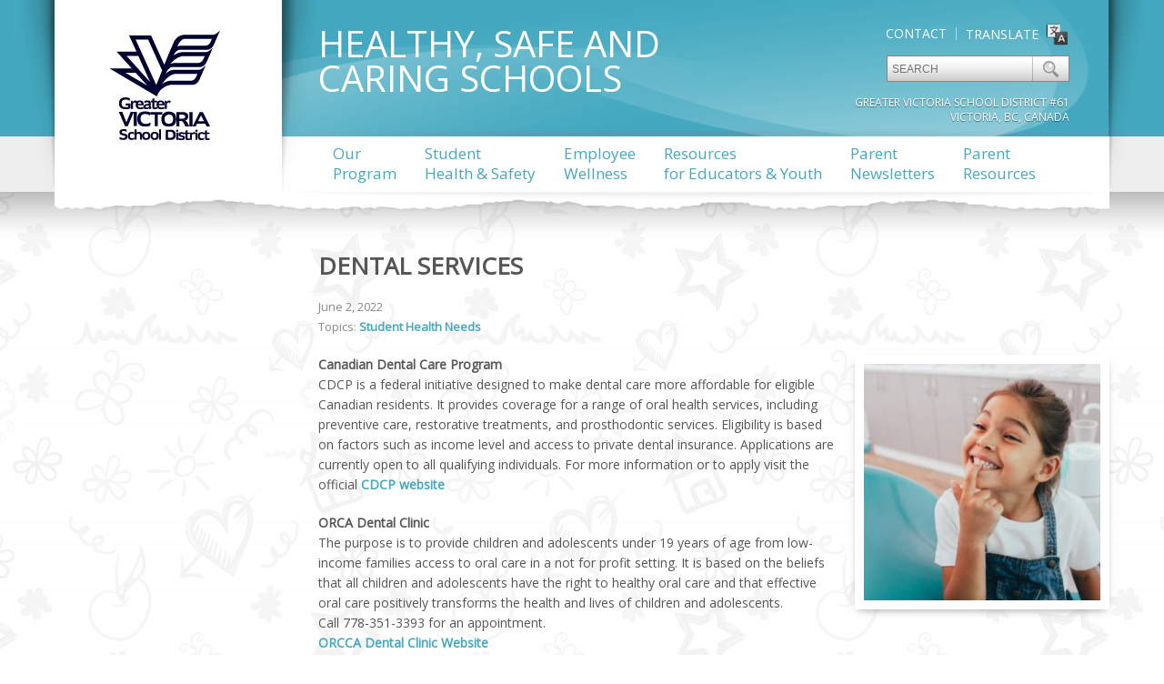

--- FILE ---
content_type: text/html; charset=UTF-8
request_url: https://healthyschools.sd61.bc.ca/orcca-dental-clinic/
body_size: 10933
content:
<!doctype html>

<!--[if lt IE 7]><html lang="en-US" class="no-js lt-ie9 lt-ie8 lt-ie7"> <![endif]-->
<!--[if (IE 7)&!(IEMobile)]><html lang="en-US" class="no-js lt-ie9 lt-ie8 ie"><![endif]-->
<!--[if (IE 8)&!(IEMobile)]><html lang="en-US" class="no-js lt-ie9 ie"><![endif]-->
<!--[if (IE 9)&!(IEMobile)]><html lang="en-US" class="no-js lt-ie10 ie"><![endif]-->
<!--[if gt IE 8]><!--> <html lang="en-US" class="no-js"><!--<![endif]-->

	<head><script   src="https://us.gimp.zeronaught.com/__imp_apg__/js/volt-gvsd61_netlbvjk_production-84af4f48.js" id="_imp_apg_dip_" _imp_apg_cid_="volt-gvsd61_netlbvjk_production-84af4f48" _imp_apg_api_domain_="https://us.gimp.zeronaught.com"  ></script><script   src="https://us.gimp.zeronaught.com/__imp_apg__/js/volt-gvsd61_netlbvjk_production-84af4f48.js" id="_imp_apg_dip_" _imp_apg_cid_="volt-gvsd61_netlbvjk_production-84af4f48" _imp_apg_api_domain_="https://us.gimp.zeronaught.com"  ></script>
		<meta charset="utf-8">

		<title>
			Dental Services		</title>

		<!-- Google Chrome Frame for IE -->
		<meta http-equiv="X-UA-Compatible" content="IE=edge,chrome=1">

		<!-- mobile meta -->
		<meta name="HandheldFriendly" content="True">
		<meta name="MobileOptimized" content="320">
		<meta name="viewport" content="width=device-width, initial-scale=1.0"/>
		
		
		<link rel="apple-touch-icon" href="https://healthyschools.sd61.bc.ca/wp-content/themes/gvsd/library/images/apple-icon-touch.png">
		<link rel="icon" href="https://healthyschools.sd61.bc.ca/wp-content/themes/gvsd/favicon.png">
		
		<!--[if IE]>
			<link rel="shortcut icon" href="https://healthyschools.sd61.bc.ca/wp-content/themes/gvsd/favicon.ico">
		<![endif]-->
		
		<!-- IE10 win -->
		<meta name="msapplication-TileColor" content="#f01d4f">
		<meta name="msapplication-TileImage" content="https://healthyschools.sd61.bc.ca/wp-content/themes/gvsd/library/images/win8-tile-icon.png">

  		<link rel="pingback" href="https://healthyschools.sd61.bc.ca/xmlrpc.php">
		
		<!--FONTS-->
		<script type='text/javascript'>
    WebFontConfig = {
      google: { families: [ 'Open+Sans'] }
    };
    (function() {
      var wf = document.createElement('script');
      wf.src = ('https:' == document.location.protocol ? 'https' : 'http') +
          '://ajax.googleapis.com/ajax/libs/webfont/1/webfont.js';
      wf.type = 'text/javascript';
      wf.async = 'true';
      var s = document.getElementsByTagName('script')[0];
      s.parentNode.insertBefore(wf, s);
    })();
  </script>		
		<!-- WP Functions -->
		<meta name='robots' content='max-image-preview:large' />
	<style>img:is([sizes="auto" i], [sizes^="auto," i]) { contain-intrinsic-size: 3000px 1500px }</style>
	<link rel="alternate" type="application/rss+xml" title="Healthy, Safe and Caring Schools &raquo; Feed" href="https://healthyschools.sd61.bc.ca/feed/" />
<link rel="alternate" type="application/rss+xml" title="Healthy, Safe and Caring Schools &raquo; Comments Feed" href="https://healthyschools.sd61.bc.ca/comments/feed/" />
<link rel="alternate" type="text/calendar" title="Healthy, Safe and Caring Schools &raquo; iCal Feed" href="https://healthyschools.sd61.bc.ca/calendar/?ical=1" />
<link rel="alternate" type="application/rss+xml" title="Healthy, Safe and Caring Schools &raquo; Dental Services Comments Feed" href="https://healthyschools.sd61.bc.ca/orcca-dental-clinic/feed/" />
<script type="text/javascript">
/* <![CDATA[ */
window._wpemojiSettings = {"baseUrl":"https:\/\/s.w.org\/images\/core\/emoji\/16.0.1\/72x72\/","ext":".png","svgUrl":"https:\/\/s.w.org\/images\/core\/emoji\/16.0.1\/svg\/","svgExt":".svg","source":{"concatemoji":"https:\/\/healthyschools.sd61.bc.ca\/wp-includes\/js\/wp-emoji-release.min.js"}};
/*! This file is auto-generated */
!function(s,n){var o,i,e;function c(e){try{var t={supportTests:e,timestamp:(new Date).valueOf()};sessionStorage.setItem(o,JSON.stringify(t))}catch(e){}}function p(e,t,n){e.clearRect(0,0,e.canvas.width,e.canvas.height),e.fillText(t,0,0);var t=new Uint32Array(e.getImageData(0,0,e.canvas.width,e.canvas.height).data),a=(e.clearRect(0,0,e.canvas.width,e.canvas.height),e.fillText(n,0,0),new Uint32Array(e.getImageData(0,0,e.canvas.width,e.canvas.height).data));return t.every(function(e,t){return e===a[t]})}function u(e,t){e.clearRect(0,0,e.canvas.width,e.canvas.height),e.fillText(t,0,0);for(var n=e.getImageData(16,16,1,1),a=0;a<n.data.length;a++)if(0!==n.data[a])return!1;return!0}function f(e,t,n,a){switch(t){case"flag":return n(e,"\ud83c\udff3\ufe0f\u200d\u26a7\ufe0f","\ud83c\udff3\ufe0f\u200b\u26a7\ufe0f")?!1:!n(e,"\ud83c\udde8\ud83c\uddf6","\ud83c\udde8\u200b\ud83c\uddf6")&&!n(e,"\ud83c\udff4\udb40\udc67\udb40\udc62\udb40\udc65\udb40\udc6e\udb40\udc67\udb40\udc7f","\ud83c\udff4\u200b\udb40\udc67\u200b\udb40\udc62\u200b\udb40\udc65\u200b\udb40\udc6e\u200b\udb40\udc67\u200b\udb40\udc7f");case"emoji":return!a(e,"\ud83e\udedf")}return!1}function g(e,t,n,a){var r="undefined"!=typeof WorkerGlobalScope&&self instanceof WorkerGlobalScope?new OffscreenCanvas(300,150):s.createElement("canvas"),o=r.getContext("2d",{willReadFrequently:!0}),i=(o.textBaseline="top",o.font="600 32px Arial",{});return e.forEach(function(e){i[e]=t(o,e,n,a)}),i}function t(e){var t=s.createElement("script");t.src=e,t.defer=!0,s.head.appendChild(t)}"undefined"!=typeof Promise&&(o="wpEmojiSettingsSupports",i=["flag","emoji"],n.supports={everything:!0,everythingExceptFlag:!0},e=new Promise(function(e){s.addEventListener("DOMContentLoaded",e,{once:!0})}),new Promise(function(t){var n=function(){try{var e=JSON.parse(sessionStorage.getItem(o));if("object"==typeof e&&"number"==typeof e.timestamp&&(new Date).valueOf()<e.timestamp+604800&&"object"==typeof e.supportTests)return e.supportTests}catch(e){}return null}();if(!n){if("undefined"!=typeof Worker&&"undefined"!=typeof OffscreenCanvas&&"undefined"!=typeof URL&&URL.createObjectURL&&"undefined"!=typeof Blob)try{var e="postMessage("+g.toString()+"("+[JSON.stringify(i),f.toString(),p.toString(),u.toString()].join(",")+"));",a=new Blob([e],{type:"text/javascript"}),r=new Worker(URL.createObjectURL(a),{name:"wpTestEmojiSupports"});return void(r.onmessage=function(e){c(n=e.data),r.terminate(),t(n)})}catch(e){}c(n=g(i,f,p,u))}t(n)}).then(function(e){for(var t in e)n.supports[t]=e[t],n.supports.everything=n.supports.everything&&n.supports[t],"flag"!==t&&(n.supports.everythingExceptFlag=n.supports.everythingExceptFlag&&n.supports[t]);n.supports.everythingExceptFlag=n.supports.everythingExceptFlag&&!n.supports.flag,n.DOMReady=!1,n.readyCallback=function(){n.DOMReady=!0}}).then(function(){return e}).then(function(){var e;n.supports.everything||(n.readyCallback(),(e=n.source||{}).concatemoji?t(e.concatemoji):e.wpemoji&&e.twemoji&&(t(e.twemoji),t(e.wpemoji)))}))}((window,document),window._wpemojiSettings);
/* ]]> */
</script>
<style id='wp-emoji-styles-inline-css' type='text/css'>

	img.wp-smiley, img.emoji {
		display: inline !important;
		border: none !important;
		box-shadow: none !important;
		height: 1em !important;
		width: 1em !important;
		margin: 0 0.07em !important;
		vertical-align: -0.1em !important;
		background: none !important;
		padding: 0 !important;
	}
</style>
<link rel='stylesheet' id='wp-block-library-css' href='https://healthyschools.sd61.bc.ca/wp-includes/css/dist/block-library/style.min.css' type='text/css' media='all' />
<style id='classic-theme-styles-inline-css' type='text/css'>
/*! This file is auto-generated */
.wp-block-button__link{color:#fff;background-color:#32373c;border-radius:9999px;box-shadow:none;text-decoration:none;padding:calc(.667em + 2px) calc(1.333em + 2px);font-size:1.125em}.wp-block-file__button{background:#32373c;color:#fff;text-decoration:none}
</style>
<style id='global-styles-inline-css' type='text/css'>
:root{--wp--preset--aspect-ratio--square: 1;--wp--preset--aspect-ratio--4-3: 4/3;--wp--preset--aspect-ratio--3-4: 3/4;--wp--preset--aspect-ratio--3-2: 3/2;--wp--preset--aspect-ratio--2-3: 2/3;--wp--preset--aspect-ratio--16-9: 16/9;--wp--preset--aspect-ratio--9-16: 9/16;--wp--preset--color--black: #000000;--wp--preset--color--cyan-bluish-gray: #abb8c3;--wp--preset--color--white: #ffffff;--wp--preset--color--pale-pink: #f78da7;--wp--preset--color--vivid-red: #cf2e2e;--wp--preset--color--luminous-vivid-orange: #ff6900;--wp--preset--color--luminous-vivid-amber: #fcb900;--wp--preset--color--light-green-cyan: #7bdcb5;--wp--preset--color--vivid-green-cyan: #00d084;--wp--preset--color--pale-cyan-blue: #8ed1fc;--wp--preset--color--vivid-cyan-blue: #0693e3;--wp--preset--color--vivid-purple: #9b51e0;--wp--preset--gradient--vivid-cyan-blue-to-vivid-purple: linear-gradient(135deg,rgba(6,147,227,1) 0%,rgb(155,81,224) 100%);--wp--preset--gradient--light-green-cyan-to-vivid-green-cyan: linear-gradient(135deg,rgb(122,220,180) 0%,rgb(0,208,130) 100%);--wp--preset--gradient--luminous-vivid-amber-to-luminous-vivid-orange: linear-gradient(135deg,rgba(252,185,0,1) 0%,rgba(255,105,0,1) 100%);--wp--preset--gradient--luminous-vivid-orange-to-vivid-red: linear-gradient(135deg,rgba(255,105,0,1) 0%,rgb(207,46,46) 100%);--wp--preset--gradient--very-light-gray-to-cyan-bluish-gray: linear-gradient(135deg,rgb(238,238,238) 0%,rgb(169,184,195) 100%);--wp--preset--gradient--cool-to-warm-spectrum: linear-gradient(135deg,rgb(74,234,220) 0%,rgb(151,120,209) 20%,rgb(207,42,186) 40%,rgb(238,44,130) 60%,rgb(251,105,98) 80%,rgb(254,248,76) 100%);--wp--preset--gradient--blush-light-purple: linear-gradient(135deg,rgb(255,206,236) 0%,rgb(152,150,240) 100%);--wp--preset--gradient--blush-bordeaux: linear-gradient(135deg,rgb(254,205,165) 0%,rgb(254,45,45) 50%,rgb(107,0,62) 100%);--wp--preset--gradient--luminous-dusk: linear-gradient(135deg,rgb(255,203,112) 0%,rgb(199,81,192) 50%,rgb(65,88,208) 100%);--wp--preset--gradient--pale-ocean: linear-gradient(135deg,rgb(255,245,203) 0%,rgb(182,227,212) 50%,rgb(51,167,181) 100%);--wp--preset--gradient--electric-grass: linear-gradient(135deg,rgb(202,248,128) 0%,rgb(113,206,126) 100%);--wp--preset--gradient--midnight: linear-gradient(135deg,rgb(2,3,129) 0%,rgb(40,116,252) 100%);--wp--preset--font-size--small: 13px;--wp--preset--font-size--medium: 20px;--wp--preset--font-size--large: 36px;--wp--preset--font-size--x-large: 42px;--wp--preset--spacing--20: 0.44rem;--wp--preset--spacing--30: 0.67rem;--wp--preset--spacing--40: 1rem;--wp--preset--spacing--50: 1.5rem;--wp--preset--spacing--60: 2.25rem;--wp--preset--spacing--70: 3.38rem;--wp--preset--spacing--80: 5.06rem;--wp--preset--shadow--natural: 6px 6px 9px rgba(0, 0, 0, 0.2);--wp--preset--shadow--deep: 12px 12px 50px rgba(0, 0, 0, 0.4);--wp--preset--shadow--sharp: 6px 6px 0px rgba(0, 0, 0, 0.2);--wp--preset--shadow--outlined: 6px 6px 0px -3px rgba(255, 255, 255, 1), 6px 6px rgba(0, 0, 0, 1);--wp--preset--shadow--crisp: 6px 6px 0px rgba(0, 0, 0, 1);}:where(.is-layout-flex){gap: 0.5em;}:where(.is-layout-grid){gap: 0.5em;}body .is-layout-flex{display: flex;}.is-layout-flex{flex-wrap: wrap;align-items: center;}.is-layout-flex > :is(*, div){margin: 0;}body .is-layout-grid{display: grid;}.is-layout-grid > :is(*, div){margin: 0;}:where(.wp-block-columns.is-layout-flex){gap: 2em;}:where(.wp-block-columns.is-layout-grid){gap: 2em;}:where(.wp-block-post-template.is-layout-flex){gap: 1.25em;}:where(.wp-block-post-template.is-layout-grid){gap: 1.25em;}.has-black-color{color: var(--wp--preset--color--black) !important;}.has-cyan-bluish-gray-color{color: var(--wp--preset--color--cyan-bluish-gray) !important;}.has-white-color{color: var(--wp--preset--color--white) !important;}.has-pale-pink-color{color: var(--wp--preset--color--pale-pink) !important;}.has-vivid-red-color{color: var(--wp--preset--color--vivid-red) !important;}.has-luminous-vivid-orange-color{color: var(--wp--preset--color--luminous-vivid-orange) !important;}.has-luminous-vivid-amber-color{color: var(--wp--preset--color--luminous-vivid-amber) !important;}.has-light-green-cyan-color{color: var(--wp--preset--color--light-green-cyan) !important;}.has-vivid-green-cyan-color{color: var(--wp--preset--color--vivid-green-cyan) !important;}.has-pale-cyan-blue-color{color: var(--wp--preset--color--pale-cyan-blue) !important;}.has-vivid-cyan-blue-color{color: var(--wp--preset--color--vivid-cyan-blue) !important;}.has-vivid-purple-color{color: var(--wp--preset--color--vivid-purple) !important;}.has-black-background-color{background-color: var(--wp--preset--color--black) !important;}.has-cyan-bluish-gray-background-color{background-color: var(--wp--preset--color--cyan-bluish-gray) !important;}.has-white-background-color{background-color: var(--wp--preset--color--white) !important;}.has-pale-pink-background-color{background-color: var(--wp--preset--color--pale-pink) !important;}.has-vivid-red-background-color{background-color: var(--wp--preset--color--vivid-red) !important;}.has-luminous-vivid-orange-background-color{background-color: var(--wp--preset--color--luminous-vivid-orange) !important;}.has-luminous-vivid-amber-background-color{background-color: var(--wp--preset--color--luminous-vivid-amber) !important;}.has-light-green-cyan-background-color{background-color: var(--wp--preset--color--light-green-cyan) !important;}.has-vivid-green-cyan-background-color{background-color: var(--wp--preset--color--vivid-green-cyan) !important;}.has-pale-cyan-blue-background-color{background-color: var(--wp--preset--color--pale-cyan-blue) !important;}.has-vivid-cyan-blue-background-color{background-color: var(--wp--preset--color--vivid-cyan-blue) !important;}.has-vivid-purple-background-color{background-color: var(--wp--preset--color--vivid-purple) !important;}.has-black-border-color{border-color: var(--wp--preset--color--black) !important;}.has-cyan-bluish-gray-border-color{border-color: var(--wp--preset--color--cyan-bluish-gray) !important;}.has-white-border-color{border-color: var(--wp--preset--color--white) !important;}.has-pale-pink-border-color{border-color: var(--wp--preset--color--pale-pink) !important;}.has-vivid-red-border-color{border-color: var(--wp--preset--color--vivid-red) !important;}.has-luminous-vivid-orange-border-color{border-color: var(--wp--preset--color--luminous-vivid-orange) !important;}.has-luminous-vivid-amber-border-color{border-color: var(--wp--preset--color--luminous-vivid-amber) !important;}.has-light-green-cyan-border-color{border-color: var(--wp--preset--color--light-green-cyan) !important;}.has-vivid-green-cyan-border-color{border-color: var(--wp--preset--color--vivid-green-cyan) !important;}.has-pale-cyan-blue-border-color{border-color: var(--wp--preset--color--pale-cyan-blue) !important;}.has-vivid-cyan-blue-border-color{border-color: var(--wp--preset--color--vivid-cyan-blue) !important;}.has-vivid-purple-border-color{border-color: var(--wp--preset--color--vivid-purple) !important;}.has-vivid-cyan-blue-to-vivid-purple-gradient-background{background: var(--wp--preset--gradient--vivid-cyan-blue-to-vivid-purple) !important;}.has-light-green-cyan-to-vivid-green-cyan-gradient-background{background: var(--wp--preset--gradient--light-green-cyan-to-vivid-green-cyan) !important;}.has-luminous-vivid-amber-to-luminous-vivid-orange-gradient-background{background: var(--wp--preset--gradient--luminous-vivid-amber-to-luminous-vivid-orange) !important;}.has-luminous-vivid-orange-to-vivid-red-gradient-background{background: var(--wp--preset--gradient--luminous-vivid-orange-to-vivid-red) !important;}.has-very-light-gray-to-cyan-bluish-gray-gradient-background{background: var(--wp--preset--gradient--very-light-gray-to-cyan-bluish-gray) !important;}.has-cool-to-warm-spectrum-gradient-background{background: var(--wp--preset--gradient--cool-to-warm-spectrum) !important;}.has-blush-light-purple-gradient-background{background: var(--wp--preset--gradient--blush-light-purple) !important;}.has-blush-bordeaux-gradient-background{background: var(--wp--preset--gradient--blush-bordeaux) !important;}.has-luminous-dusk-gradient-background{background: var(--wp--preset--gradient--luminous-dusk) !important;}.has-pale-ocean-gradient-background{background: var(--wp--preset--gradient--pale-ocean) !important;}.has-electric-grass-gradient-background{background: var(--wp--preset--gradient--electric-grass) !important;}.has-midnight-gradient-background{background: var(--wp--preset--gradient--midnight) !important;}.has-small-font-size{font-size: var(--wp--preset--font-size--small) !important;}.has-medium-font-size{font-size: var(--wp--preset--font-size--medium) !important;}.has-large-font-size{font-size: var(--wp--preset--font-size--large) !important;}.has-x-large-font-size{font-size: var(--wp--preset--font-size--x-large) !important;}
:where(.wp-block-post-template.is-layout-flex){gap: 1.25em;}:where(.wp-block-post-template.is-layout-grid){gap: 1.25em;}
:where(.wp-block-columns.is-layout-flex){gap: 2em;}:where(.wp-block-columns.is-layout-grid){gap: 2em;}
:root :where(.wp-block-pullquote){font-size: 1.5em;line-height: 1.6;}
</style>
<link rel='stylesheet' id='parent-style-css' href='https://healthyschools.sd61.bc.ca/wp-content/themes/gvsd/style.css' type='text/css' media='all' />
<link rel='stylesheet' id='tablepress-default-css' href='https://healthyschools.sd61.bc.ca/wp-content/uploads/sites/92/tablepress-combined.min.css' type='text/css' media='all' />
<link rel='stylesheet' id='bones-stylesheet-css' href='https://healthyschools.sd61.bc.ca/wp-content/themes/gvsdlearn/library/css/style.css?v=1' type='text/css' media='all' />
<link rel='stylesheet' id='pcs-styles-css' href='https://healthyschools.sd61.bc.ca/wp-content/plugins/post-content-shortcodes/styles/default-styles.css' type='text/css' media='screen' />
<script type="text/javascript" src="https://healthyschools.sd61.bc.ca/wp-content/plugins/wpo365-login/apps/dist/pintra-redirect.js" id="pintraredirectjs-js" async></script>
<script type="text/javascript" src="https://healthyschools.sd61.bc.ca/wp-content/themes/gvsdlearn/library/js/libs/modernizr.custom.min.js" id="bones-modernizr-js"></script>
<script type="text/javascript" src="https://healthyschools.sd61.bc.ca/wp-includes/js/jquery/jquery.min.js" id="jquery-core-js"></script>
<script type="text/javascript" src="https://healthyschools.sd61.bc.ca/wp-includes/js/jquery/jquery-migrate.min.js" id="jquery-migrate-js"></script>
<link rel="https://api.w.org/" href="https://healthyschools.sd61.bc.ca/wp-json/" /><link rel="alternate" title="JSON" type="application/json" href="https://healthyschools.sd61.bc.ca/wp-json/wp/v2/posts/6759" /><link rel="canonical" href="https://healthyschools.sd61.bc.ca/orcca-dental-clinic/" />
<link rel='shortlink' href='https://healthyschools.sd61.bc.ca/?p=6759' />
<link rel="alternate" title="oEmbed (JSON)" type="application/json+oembed" href="https://healthyschools.sd61.bc.ca/wp-json/oembed/1.0/embed?url=https%3A%2F%2Fhealthyschools.sd61.bc.ca%2Forcca-dental-clinic%2F" />
<link rel="alternate" title="oEmbed (XML)" type="text/xml+oembed" href="https://healthyschools.sd61.bc.ca/wp-json/oembed/1.0/embed?url=https%3A%2F%2Fhealthyschools.sd61.bc.ca%2Forcca-dental-clinic%2F&#038;format=xml" />
<meta name="tec-api-version" content="v1"><meta name="tec-api-origin" content="https://healthyschools.sd61.bc.ca"><link rel="alternate" href="https://healthyschools.sd61.bc.ca/wp-json/tribe/events/v1/" />		
		<!--[if IE]>
		    <link rel='stylesheet' href='https://healthyschools.sd61.bc.ca/wp-content/themes/gvsd/library/css/ie.css' type='text/css' media='all' />
		<![endif]-->

		
		
				
				
		<!-- GVSD ANALYTICS -->
		<script type="text/javascript">

		  var _gaq = _gaq || [];
		  _gaq.push(['_setAccount', 'UA-8299445-1']);
		  _gaq.push(['_setDomainName', 'sd61.bc.ca']);
		  _gaq.push(['_trackPageview']);
		  (function() {
		    var ga = document.createElement('script'); ga.type = 'text/javascript'; ga.async = true;
		    ga.src = ('https:' == document.location.protocol ? 'https://ssl' : 'http://www') + '.google-analytics.com/ga.js';
		    var s = document.getElementsByTagName('script')[0]; s.parentNode.insertBefore(ga, s);
		  })();
		</script>
		
		<!--[if lt IE 9]>
		    <script src="https://healthyschools.sd61.bc.ca/wp-content/themes/gvsd/library/js/libs/html5-respond.js"></script>
		<![endif]-->
		
		<script type="text/javascript">var switchTo5x=false;</script>
		<script type="text/javascript" src="https://ws.sharethis.com/button/buttons.js"></script>
		<script type="text/javascript">stLight.options({publisher: "74f80a71-7f6a-493e-aa8c-6e6e6d8682c0", doNotHash: false, doNotCopy: false, hashAddressBar: false});</script>

	</head>

	<body class="wp-singular post-template-default single single-post postid-6759 single-format-standard wp-theme-gvsd wp-child-theme-gvsdlearn tribe-no-js post-orcca-dental-clinic post-parent-orcca-dental-clinic" id="drawings">

		


	<div id="stretch" class="blue - baby Open Sans elementary">
		
		<div id="site-container">

			<div id="page">

				<header class="header col-1-1 rip" role="banner">

					<div id="inner-header" class="wrap clearfix">

						<!--LOGO-->
						<div class="logo-wrap col-1-4">
							<h1 id="logo">
								<a href="https://healthyschools.sd61.bc.ca" rel="nofollow"><img src="/wp-content/uploads/sites/92/assets/logo.jpg"></a>
							</h1>
							<div class="mobile">
								<form role="search" method="get" id="searchform" action="https://healthyschools.sd61.bc.ca/" >
    <input type="text" value="" name="s" id="s" placeholder="Search" />
    <input type="submit" id="searchsubmit" value=" " />
    </form>							</div>
						</div>
					
						<div class="header-meta col-3-4">
						
							<!--SCHOOL NAME-->
							<div class="schoolname col-1-2">
								<ul class="mobile list-top">
									<li class="translate"><a href="#" id="googleTranslate"><span>Translate</span> <img src="https://healthyschools.sd61.bc.ca/wp-content/themes/gvsd/library/images/translate.png" align="absmiddle"></a></li>
							
									<li class="contact"><a href="/our-school/contact-directions">Contact</a></li>
								</ul>
								<div class="name-wrap">
									<h3></h3>
									<h1>Healthy, Safe and Caring Schools</h1>
									<h2></h2>
								</div>
								<ul class="mobile list-bottom">
									<li class="contact"><a href="/our-school/contact-directions">Contact</a></li>
							
								</ul>
							</div>
					
							<!--HEADER TOOLS-->
							<div class="tools col-1-2">
								<div class="col-1-1 links">
									<ul>
										<li class="translate"><a href="#" id="googleTranslate"><span>Translate</span> <img src="https://healthyschools.sd61.bc.ca/wp-content/themes/gvsd/library/images/translate.png" align="absmiddle"></a></li>
										
										<li class="contact"><a href="/our-school/contact-directions">Contact</a></li>
									</ul>
								</div>
								<div class="col-1-1 search-form">
									<form role="search" method="get" id="searchform" action="https://healthyschools.sd61.bc.ca/" >
    <input type="text" value="" name="s" id="s" placeholder="Search" />
    <input type="submit" id="searchsubmit" value=" " />
    </form>									<div class="gvsd-tag">
										<div>
											<h4>Greater Victoria School District #61</h4>
										</div>
										<div>
											<h4>Victoria, BC, Canada</h4>
										</div>
									</div>
								</div>
							</div>
						
							<nav role="navigation" class="col-1-1 desktop-menu">
								<div class="nav clearfix"><ul><li class="page_item page-item-2 page_item_has_children"><a href="/our-school/about-us">Our Program</a><ul class='children'><li class="page_item page-item-123"><a href="https://healthyschools.sd61.bc.ca/our-school/about-us/">About Healthy, Safe and Caring Schools</a></li><li class="page_item page-item-726"><a href="https://healthyschools.sd61.bc.ca/our-school/contacts/">Contacts</a></li></ul></li><li class="page_item page-item-974 page_item_has_children"><a href="/student-health/tool-kit-for-management-of-emergency-medical-conditions/">Student Health &amp; Safety</a><ul class='children'><li class="page_item page-item-1053"><a href="https://healthyschools.sd61.bc.ca/student-health/tool-kit-for-management-of-emergency-medical-conditions/">Management of Medical Alert Conditions</a></li><li class="page_item page-item-1081"><a href="https://healthyschools.sd61.bc.ca/student-health/childhood-diseases-and-ailments/">Student Health Needs</a></li><li class="page_item page-item-1891"><a href="https://healthyschools.sd61.bc.ca/student-health/glucagon-training-2016-2017/">Glucagon/Baqsimi Update for 2025-2026 School Year</a></li><li class="page_item page-item-1235"><a href="https://healthyschools.sd61.bc.ca/student-health/island-health-newsletter-inserts/">Island Health &#8211; Healthy Schools Resources</a></li></ul></li><li class="page_item page-item-7863 page_item_has_children"><a href="https://healthyschools.sd61.bc.ca/employee-health/homewood-health-employee-and-family-assistance-program/">Employee Wellness</a><ul class='children'><li class="page_item page-item-8135"><a href="https://healthyschools.sd61.bc.ca/employee-health/active-living/">Active Living</a></li><li class="page_item page-item-8122"><a href="https://healthyschools.sd61.bc.ca/employee-health/homewood-health-employee-and-family-assistance-program/">HOMEWOOD HEALTH Employee and Family Assistance Program</a></li><li class="page_item page-item-7915"><a href="https://healthyschools.sd61.bc.ca/employee-health/indigenous-resources/">Indigenous Wellness</a></li><li class="page_item page-item-8109"><a href="https://healthyschools.sd61.bc.ca/employee-health/mental-health/">Mental Health</a></li><li class="page_item page-item-8116"><a href="https://healthyschools.sd61.bc.ca/employee-health/nutrition/">Nutrition</a></li></ul></li><li class="page_item page-item-351 page_item_has_children"><a href="https://healthyschools.sd61.bc.ca/resources-links/learning-links/">Resources for Educators &amp; Youth</a><ul class='children'><li class="page_item page-item-570"><a href="https://healthyschools.sd61.bc.ca/resources-links/learning-links/">Active Living</a></li><li class="page_item page-item-1366"><a href="https://healthyschools.sd61.bc.ca/resources-links/gsa/">Gender and Sexuality Alliance (GSA)</a></li><li class="page_item page-item-964"><a href="https://healthyschools.sd61.bc.ca/resources-links/healthy-practices/">Healthy Practices</a></li><li class="page_item page-item-357"><a href="https://healthyschools.sd61.bc.ca/resources-links/online-resources/">Mental Health</a></li><li class="page_item page-item-769"><a href="https://healthyschools.sd61.bc.ca/resources-links/nutrition/">Nutrition</a></li><li class="page_item page-item-1535"><a href="https://healthyschools.sd61.bc.ca/resources-links/sexual-health/">Sexual Health</a></li><li class="page_item page-item-7951"><a href="https://healthyschools.sd61.bc.ca/resources-links/social-emotional-learning/">Social Emotional Learning</a></li><li class="page_item page-item-1294"><a href="https://healthyschools.sd61.bc.ca/resources-links/where-to-call-for-help-for-students/">Where to Find Help &#8211; For Youth</a></li></ul></li><li class="page_item page-item-4265 page_item_has_children"><a href="https://healthyschools.sd61.bc.ca/newsletters/elementary-snapshots/">Parent Newsletters</a><ul class='children'><li class="page_item page-item-5302"><a href="https://healthyschools.sd61.bc.ca/newsletters/elementary-snapshots/">Elementary Snapshots</a></li><li class="page_item page-item-4457"><a href="https://healthyschools.sd61.bc.ca/newsletters/middle-school-snapshots/">Middle School Snapshots</a></li><li class="page_item page-item-4273"><a href="https://healthyschools.sd61.bc.ca/newsletters/substance-use-snapshots/">Secondary Snapshots</a></li></ul></li><li class="page_item page-item-2745 page_item_has_children"><a href="https://healthyschools.sd61.bc.ca/parents-2/parents/">Parent Resources</a><ul class='children'><li class="page_item page-item-2107"><a href="https://healthyschools.sd61.bc.ca/parents-2/parents/">Wellness Resources</a></li></ul></li></ul></div>							</nav>
							
							<nav role="navigation" class="col-1-1 mobile-menu">
								<div class="trigger">Menu +</div>
							</nav>
						
						</div>
					</div> 
					
					<div class="m-menu"><div class="mobile-nav clearfix"><ul><li class="page_item page-item-2 page_item_has_children"><a href="/our-school/about-us">Our Program</a></li><li class="page_item page-item-974 page_item_has_children"><a href="/student-health/tool-kit-for-management-of-emergency-medical-conditions/">Student Health &amp; Safety</a></li><li class="page_item page-item-7863 page_item_has_children"><a href="https://healthyschools.sd61.bc.ca/employee-health/homewood-health-employee-and-family-assistance-program/">Employee Wellness</a></li><li class="page_item page-item-351 page_item_has_children"><a href="https://healthyschools.sd61.bc.ca/resources-links/learning-links/">Resources for Educators &amp; Youth</a></li><li class="page_item page-item-4265 page_item_has_children"><a href="https://healthyschools.sd61.bc.ca/newsletters/elementary-snapshots/">Parent Newsletters</a></li><li class="page_item page-item-2745 page_item_has_children"><a href="https://healthyschools.sd61.bc.ca/parents-2/parents/">Parent Resources</a></li></ul></div></div>

				</header>
        <div id="content" class="col-1-1">

				<div id="inner-content" class="wrap clearfix">
			
					<div id="main" class="eightcol first clearfix" role="main">

						<div class="col-1-4">
													</div>
						<div class="col-3-4">
											
							<article id="post-6759" class="clearfix post blog-post post-6759 type-post status-publish format-standard has-post-thumbnail hentry category-childhood-diseases-and-ailments" role="article" itemscope itemtype="http://schema.org/BlogPosting">
						
								<header class="article-header col-1-1">
									
									<h1 class="entry-title single-title page-title" itemprop="headline">Dental Services</h1>
						
								</header> <!-- end article header -->
					
								<section class="entry-content clearfix" itemprop="articleBody">
									
									 <p class="byline vcard"><time class="updated" datetime="2022-06-2" pubdate>June 2, 2022</time><br>
					                  Topics: <a href="https://healthyschools.sd61.bc.ca/%categoryname%/childhood-diseases-and-ailments/" rel="category tag">Student Health Needs</a>					                  </p>
					                  
					
									<img width="280" height="280" src="https://healthyschools.sd61.bc.ca/wp-content/uploads/sites/92/2022/06/istockphoto-1165526820-612x612-1-280x280.jpg" class="attachment-featured_image_image_size size-featured_image_image_size wp-post-image" alt="" decoding="async" fetchpriority="high" />									<p data-start="0" data-end="192"><strong>Canadian Dental Care Program</strong><br />
CDCP is a federal initiative designed to make dental care more affordable for eligible Canadian residents. <span class="relative -mx-px my-[-0.2rem] rounded px-px py-[0.2rem] transition-colors duration-100 ease-in-out">It provides coverage for a range of oral health services, including preventive care, restorative treatments, and prosthodontic services.</span> <span class="relative -mx-px my-[-0.2rem] rounded px-px py-[0.2rem] transition-colors duration-100 ease-in-out">Eligibility is based on factors such as income level and access to private dental insurance.</span> <span class="relative -mx-px my-[-0.2rem] rounded px-px py-[0.2rem] transition-colors duration-100 ease-in-out">Applications are currently open to all qualifying individuals. </span>For more information or to apply visit the official <a href="https://www.canada.ca/en/services/benefits/dental/dental-care-plan.html?utm_source=chatgpt.com">CDCP website</a></p>
<p><strong>ORCA Dental Clinic</strong><br />
The purpose is to provide children and adolescents under 19 years of age from low-income families access to oral care in a not for profit setting. It is based on the beliefs that all children and adolescents have the right to healthy oral care and that effective oral care positively transforms the health and lives of children and adolescents.<br />
Call 778-351-3393 for an appointment.<br />
<a href="https://innovatedesigncollective.ca/orcca-dental-clinic-in-sidney/" target="_blank" rel="noopener noreferrer">ORCCA Dental Clinic Website</a></p>
<p><span style="color: #000000"><strong>Camosun College Dental Clinic</strong></span><br />
Camosun&#8217;s Dental Clinic offers dental care for clients of all ages. The Dental Hygiene and Certified Dental Assistant students provide professional, preventive and therapeutic services that are caring, high quality and low-cost.<br />
<a href="https://camosun.ca/programs-courses/school-health-and-human-services/dental-clinic" target="_blank" rel="noopener">Camosun College Dental Clinic Website</a></p>
<a href="https://healthyschools.sd61.bc.ca/student-health/childhood-diseases-and-ailments/"><img decoding="async" class="alignnone size-full wp-image-7057" src="https://healthyschools.sd61.bc.ca/wp-content/uploads/sites/92/2022/11/Blue-back-button-e1705701160931.jpg" alt="" width="60" height="60" /></a>
									
								</section> <!-- end article section -->
						
								<footer class="article-footer">
																		
								</footer> <!-- end article footer -->
					
								
<!-- You can start editing here. -->


		
	<!-- If comments are closed. -->
	<!--p class="nocomments">Comments are closed.</p-->

	


					
							</article> <!-- end article -->
					
									
					
									
					</div> <!-- end #main -->
					</div>
				</div> <!-- end #inner-content -->
    
			</div> <!-- end #content -->

				</div> <!-- end #page -->
				
				<div id="f-stretch" class="blue - baby Open Sans">

					<footer class="f-container">

						<div class="footer rip" role="contentinfo">

							<div class="top-wrap col-1-1">

								<div class="col-1-4 d-links">

									<div class="gvsd-logo">
										<a href="http://www.sd61.bc.ca" target="_blank"><img src="/wp-content/themes/gvsd/library/images/gvsd-logo.png" /></a>
									</div>
									<ul class="quicklinks">
										<li><a href='https://www.sd61.bc.ca/'>District Website</a></li><li><a href='https://www.sd61.bc.ca/schools'>GVSD Schools</a></li><li><a href='https://www.sd61.bc.ca/news-events/calendars/'>District Events</a></li>																				<!-- GVSD SERVER -->
										<li class="feedback"><a href="https://content.sd61.bc.ca/website-feedback/">Submit Website Feedback</a><li>
																			</ul>

								</div>

								<div class="col-1-2 spotlight">
									<h2>eRase Bullying</h2><div><img src='https://healthyschools.sd61.bc.ca/wp-content/uploads/sites/8/2013/03/erase_squarebutton125x125-125x113.png'>Everyone should be safe from bullying. Don't let them control you and keep you down. Help eRase bullying starting now. <a href="http://erase.gov.bc.ca/">eRase</a> is a private and anonymous online reporting tool for targets of bullying or those that witness it taking place.
<b>Some secrets aren't worth keeping</b>.
<em><a href="http://erase.gov.bc.ca/">More information...</a></em></div>								</div>

								<div class="col-1-4 school-info">
									<h2>Healthy Schools</h2>
									<p>556 Boleskine Road<br />
									Victoria<br />
									BC, V8Z 1E8<br />
									Phone: 250-475-4223<br />
									Fax: 250-475-4238<br />
									Email: <a href="mailto:mjones@sd61.bc.ca">mjones@sd61.bc.ca</a><br />
									


								</div>

							</div>
							<div class="btm-wrap col-1-1">

								<div class="col-1-2 copyright">
									<p>&copy; <a href="http://www.sd61.bc.ca" target="_blank">Greater Victoria School District</a></p>
								</div>
								<div class="col-1-2 links">
									<ul>
										<li><a href="/district/credits">Credits</a></li>
										<li><a href="/district/site-info">Site Info</a></li>
										<li><a href="/sitemap">Sitemap</a></li>
									</ul>
								</div>

							</div>

						</div>

					</footer>

				</div> <!-- end #f-stretch -->
				
			</div> <!-- end #site-container -->

		</div> <!-- end #stretch -->
		
		<script type="speculationrules">
{"prefetch":[{"source":"document","where":{"and":[{"href_matches":"\/*"},{"not":{"href_matches":["\/wp-*.php","\/wp-admin\/*","\/wp-content\/uploads\/sites\/92\/*","\/wp-content\/*","\/wp-content\/plugins\/*","\/wp-content\/themes\/gvsdlearn\/*","\/wp-content\/themes\/gvsd\/*","\/*\\?(.+)"]}},{"not":{"selector_matches":"a[rel~=\"nofollow\"]"}},{"not":{"selector_matches":".no-prefetch, .no-prefetch a"}}]},"eagerness":"conservative"}]}
</script>
		<script>
		( function ( body ) {
			'use strict';
			body.className = body.className.replace( /\btribe-no-js\b/, 'tribe-js' );
		} )( document.body );
		</script>
		<script> /* <![CDATA[ */var tribe_l10n_datatables = {"aria":{"sort_ascending":": activate to sort column ascending","sort_descending":": activate to sort column descending"},"length_menu":"Show _MENU_ entries","empty_table":"No data available in table","info":"Showing _START_ to _END_ of _TOTAL_ entries","info_empty":"Showing 0 to 0 of 0 entries","info_filtered":"(filtered from _MAX_ total entries)","zero_records":"No matching records found","search":"Search:","all_selected_text":"All items on this page were selected. ","select_all_link":"Select all pages","clear_selection":"Clear Selection.","pagination":{"all":"All","next":"Next","previous":"Previous"},"select":{"rows":{"0":"","_":": Selected %d rows","1":": Selected 1 row"}},"datepicker":{"dayNames":["Sunday","Monday","Tuesday","Wednesday","Thursday","Friday","Saturday"],"dayNamesShort":["Sun","Mon","Tue","Wed","Thu","Fri","Sat"],"dayNamesMin":["S","M","T","W","T","F","S"],"monthNames":["January","February","March","April","May","June","July","August","September","October","November","December"],"monthNamesShort":["January","February","March","April","May","June","July","August","September","October","November","December"],"monthNamesMin":["Jan","Feb","Mar","Apr","May","Jun","Jul","Aug","Sep","Oct","Nov","Dec"],"nextText":"Next","prevText":"Prev","currentText":"Today","closeText":"Done","today":"Today","clear":"Clear"}};/* ]]> */ </script><link rel='stylesheet' id='nlpcss-css' href='https://healthyschools.sd61.bc.ca/wp-content/plugins/gvsd-district-events/css/default_style.css' type='text/css' media='all' />
<script type="text/javascript" src="https://healthyschools.sd61.bc.ca/wp-content/themes/gvsdlearn/library/js/libs/hoverIntent.min.js" id="bones-hoverintent-js"></script>
<script type="text/javascript" src="https://healthyschools.sd61.bc.ca/wp-content/themes/gvsdlearn/library/js/libs/flexslider.js" id="bones-flexslider-js"></script>
<script type="text/javascript" src="https://healthyschools.sd61.bc.ca/wp-content/themes/gvsdlearn/library/js/libs/colorbox.js" id="bones-colorbox-js"></script>
<script type="text/javascript" src="https://healthyschools.sd61.bc.ca/wp-content/themes/gvsdlearn/library/js/scripts.js?v=1" id="bones-js-js"></script>
        <script type="text/javascript">
            /* <![CDATA[ */
           document.querySelectorAll("ul.nav-menu").forEach(
               ulist => { 
                    if (ulist.querySelectorAll("li").length == 0) {
                        ulist.style.display = "none";

                                            } 
                }
           );
            /* ]]> */
        </script>
        		
	</body>

</html>


--- FILE ---
content_type: application/javascript
request_url: https://healthyschools.sd61.bc.ca/wp-content/themes/gvsdlearn/library/js/scripts.js?v=1
body_size: 3326
content:
/*
Bones Scripts File
Author: Eddie Machado

This file should contain any js scripts you want to add to the site.
Instead of calling it in the header or throwing it inside wp_head()
this file will be called automatically in the footer so as not to
slow the page load.

*/

// IE8 ployfill for GetComputed Style (for Responsive Script below)
if (!window.getComputedStyle) {
    window.getComputedStyle = function(el, pseudo) {
        this.el = el;
        this.getPropertyValue = function(prop) {
            var re = /(\-([a-z]){1})/g;
            if (prop == 'float') prop = 'styleFloat';
            if (re.test(prop)) {
                prop = prop.replace(re, function () {
                    return arguments[2].toUpperCase();
                });
            }
            return el.currentStyle[prop] ? el.currentStyle[prop] : null;
        }
        return this;
    }
}

// as the page loads, call these scripts
jQuery(document).ready(function($) {

    var responsive_viewport = $(window).width();
    
    if (responsive_viewport < 481) {
    
    }

    if (responsive_viewport > 481) {
        
    }
    
    if (responsive_viewport >= 768) {
    
        /* load gravatars */
        $('.comment img[data-gravatar]').each(function(){
            $(this).attr('src',$(this).attr('data-gravatar'));
        });

		//Feedback form
		$('.feedback a').colorbox({
			width:"100%", 
			height:"600", 
			iframe:true,
			initialWidth: "100%",
			initialHeight:"0",
			bottom: 0,
			opacity: 0.3
		});
        
    }
    
    if (responsive_viewport > 1030) {
        
    }
   
/////GVSD JAVASCRIPT//////////////////////////////////////////////

	//MAIN NAV
	$('.nav > ul > li').hoverIntent({
		interval: 50, 
		over: on,
		timeout: 0, 
		out: off
	});
	function on(){ 
		$(this).addClass('on');  
	}
	function off(){ 
		$(this).removeClass('on'); 
	}
	//Add line break after first word in menu items
	$(".nav > ul > li > a").each(function() {
	    var html = $(this).html().split(" ");
	    html = html[0] + "<br>" + html.slice(1).join(" ");
	    $(this).html(html);
	});
	
	//Show only the first 8 top level menu items
	$(".nav > ul > li").hide();
	$(".mobile-nav > ul > li").hide();
	$(".nav > ul > li:nth-child(1),.nav > ul > li:nth-child(2),.nav > ul > li:nth-child(3),.nav > ul > li:nth-child(4),.nav > ul > li:nth-child(5),.nav > ul > li:nth-child(6),.nav > ul > li:nth-child(7),.nav > ul > li:nth-child(8)").show();
	$(".mobile-nav > ul > li:nth-child(1),.mobile-nav > ul > li:nth-child(2),.mobile-nav > ul > li:nth-child(3),.mobile-nav > ul > li:nth-child(4),.mobile-nav > ul > li:nth-child(5),.mobile-nav > ul > li:nth-child(6),.mobile-nav > ul > li:nth-child(7),.mobile-nav > ul > li:nth-child(8)").show();
	
	
	//DELAYED MENU
	//---reason: load time of line-break script above, the delay prevents the bounce
	$('.nav').delay(100).animate({opacity:'1'}, 100);
	
	//MOBILE MENU
	$('.mobile-menu .trigger').click(function() {
		$(this).toggleClass('active');
	 	$('.m-menu').slideToggle('fast',function(){
		});
	});
	
	//SECTION MENU
	$('<div class="mobile section-menu" />').insertAfter('#main > .col-1-4 > .advanced-sidebar-menu');
	$('.parent-sidebar-menu').clone().appendTo('.mobile.section-menu');
	$('.mobile.section-menu .parent-sidebar-menu > li').addClass('trigger');
	$('.mobile .parent-sidebar-menu > li > a').contents().unwrap().wrap('<span />');
	$('.mobile.section-menu .trigger span').click(function() {
		$(this).toggleClass('active');
	 	$('.mobile.section-menu .child-sidebar-menu').slideToggle('fast',function(){
		});
	});

	//BANNER
	$('.banner.flexslider').flexslider({
		animation: 'slide',
	    controlsContainer: '.gvsd-rotating-banner',
		prevText: "Previous",
		nextText: "Next",
		pausePlay: true,
		pauseText: "Pause",
		playText: "Play",
		animation: "fade",
		slideshow: true,
		slideshowSpeed: 5000,
		animationDuration: 200,
	});

	//Unwrap section title anchor in mobile menu
	
	
	//PHOTO GALLERY
	  $('#p-carousel').flexslider({
	    animation: "slide",
		prevText: "« Previous",
		nextText: "Next »",
	    controlNav: false,
	    animationLoop: true,
	    slideshow: false,
	    itemWidth: 100,
	    itemMargin: 0,
	    asNavFor: '#p-slider'
	  });

	  $('#p-slider').flexslider({
	    animation: "fade",
	    controlNav: false,
	    animationLoop: true,
	    slideshow: false,
		animationDuration: 200,
	    sync: "#p-carousel"
	  });
	
	// DISABLED - clear line handled by HTML 
	//$('.post-type-archive-photo-gallery .photo-gallery:nth-child(5n)').css('clear', 'left');
	
	//ACCORDION
	$('.courses-trigger').click(function() {
			$(this).toggleClass('active');
			$(this).next().slideToggle('fast');
			return false;
		}).next().hide();
	
	
	
		
	//Google Translate
	$('.translate #googleTranslate').colorbox({
		width:"100%", 
		height:"250", 
		html:"<script type='text/javascript' src='//translate.google.com/translate_a/element.js?cb=googleTranslateElementInit'></script><h1 style='margin-top:15px;margin-left:20px;margin-bottom:0;'>Please Be Advised</h1><p style='margin-left:20px;font-size:12px;line-height:16px;'>Google Translate is used as a free tool to enhance the usability of the <strong>Greater Victoria School District</strong> websites. As such, the <strong>Greater Victoria School Disctrict</strong> is not responsible for Google Translate&trade;.&nbsp;</p><div id='google_translate_element'></div><script type='text/javascript'>function googleTranslateElementInit() {new google.translate.TranslateElement({pageLanguage: 'en', autoDisplay: false}, 'google_translate_element');}</script>",
		initialWidth: "98%",
		initialHeight:"0",
		top: 0,
		opacity: 0.3
		});
	    /* Close Lightbox afer language is selected */
		$(".goog-te-combo").on("change" , function() {
			$("#googleTranslate").colorbox.close();
  	});

	
	//Link Classes
	$("a[href$='.pdf'],a[href$='.PDF']").attr({"target":"_blank"}).addClass('icon pdf');
	$("a[href$='.xml'],a[href$='.XML']").addClass('icon rss');
	$("a[href$='.zip'],a[href$='.ZIP']").attr({"target":"_blank"}).addClass('icon zip');
	$("a[href$='.jpg'],a[href$='.JPG'],a[href$='.jpeg'],a[href$='.JPEG']").attr({"target":"_blank"}).addClass('icon download');
	$("a[href$='.doc'],a[href$='.docx'],a[href$='.DOC'],a[href$='.DOCX']").attr({"target":"_blank"}).addClass('icon doc');
	$("a[href$='.xls'],a[href$='.xlsx'],a[href$='.XLS'],a[href$='.XLSX']").attr({"target":"_blank"}).addClass('icon sheet');

	//External Link Classes
	$("a[href*='http://']:not([href*='"+location.hostname+"']),a[href*='https://']:not([href*='"+location.hostname+"'])").addClass("icon ext").attr({ target: "_blank" });
	
	//Tables
	$('.entry-content table tr:odd').addClass('even');
	$('table.recaptchatable tr').removeClass('even');
	
	
	//Staff Directory Links
	/*DISABLED var regEx = /(\w+([-+.']\w+)*@\w+([-.]\w+)*\.\w+([-.]\w+)*)/;
    $("table.tablepress td").filter(function() {
        return $(this).html().match(regEx);
    }).each(function() {
        $(this).html($(this).html().replace(regEx, "<a href=\"mailto:$1\">$1</a>"));
    });*/

	//District Event - Read More
	$('<div class="read-more"><a href="https://www.sd61.bc.ca/events.aspx" target="_blank">View All</a></div>').appendTo('.nlposts-block.box');
	
	//Replaced click events of navigation - events not loading via ajax becaues of PressPermit 
	$(".tribe-events-nav-previous a, .tribe-events-nav-next a").click(function(e){
	  e.preventDefault();
	  location.href = $(this).attr('href');
	  return false;
	});
	
	//$(".tribe-events-nav-previous").removeClass('tribe-events-nav-previous').addClass("tribe-events-nav-WHATEVER");
	//Calendar RSS
	//$('<li class="tribe-bar-views-option tribe-bar-views-option-month tribe-bar-rss"><a href="/calendar/feed/" target="_blank" class="rss">RSS</a></li>').prependTo('.tribe-bar-views-list');

	// Posts
	//$('.sidebar-content').append($('<div>').load('/curriculum/ #advanced_sidebar_menu-12'));
	
}); /* end of as page load scripts */

/*Tablets and higher*/
if (screen.width >= 1024) {
	jQuery(document).ready(function($) {
		
	});
}


/*! A fix for the iOS orientationchange zoom bug.
 Script by @scottjehl, rebound by @wilto.
 MIT License.
*/
(function(w){
	// This fix addresses an iOS bug, so return early if the UA claims it's something else.
	if( !( /iPhone|iPad|iPod/.test( navigator.platform ) && navigator.userAgent.indexOf( "AppleWebKit" ) > -1 ) ){ return; }
    var doc = w.document;
    if( !doc.querySelector ){ return; }
    var meta = doc.querySelector( "meta[name=viewport]" ),
        initialContent = meta && meta.getAttribute( "content" ),
        disabledZoom = initialContent + ",maximum-scale=1",
        enabledZoom = initialContent + ",maximum-scale=10",
        enabled = true,
		x, y, z, aig;
    if( !meta ){ return; }
    function restoreZoom(){
        meta.setAttribute( "content", enabledZoom );
        enabled = true; }
    function disableZoom(){
        meta.setAttribute( "content", disabledZoom );
        enabled = false; }
    function checkTilt( e ){
		aig = e.accelerationIncludingGravity;
		x = Math.abs( aig.x );
		y = Math.abs( aig.y );
		z = Math.abs( aig.z );
		// If portrait orientation and in one of the danger zones
        if( !w.orientation && ( x > 7 || ( ( z > 6 && y < 8 || z < 8 && y > 6 ) && x > 5 ) ) ){
			if( enabled ){ disableZoom(); } }
		else if( !enabled ){ restoreZoom(); } }
	w.addEventListener( "orientationchange", restoreZoom, false );
	w.addEventListener( "devicemotion", checkTilt, false );
})( this );